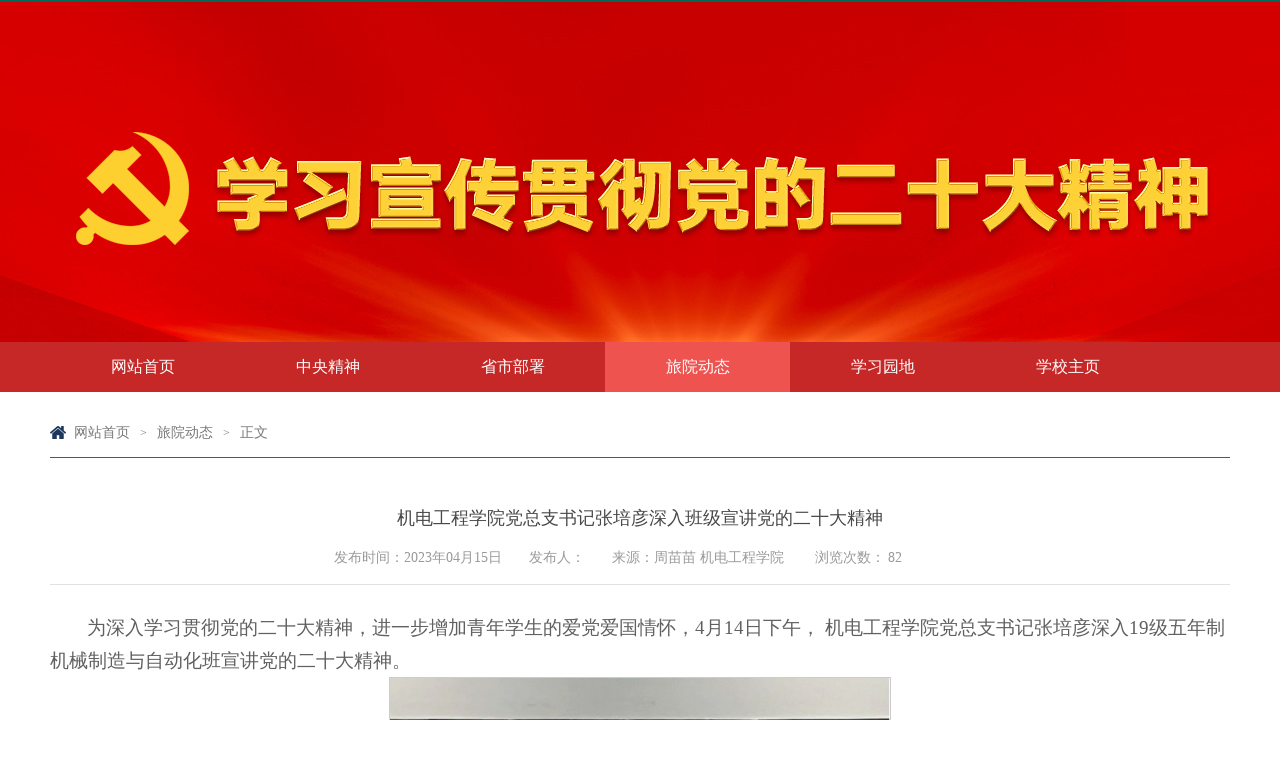

--- FILE ---
content_type: text/html
request_url: https://www.zztrc.edu.cn/xxdd20d/info/1136/2031.htm
body_size: 4159
content:
<!DOCTYPE html>
<html>
<head>
<meta http-equiv="X-UA-Compatible" content="IE=edge,chrome=1"> 
<meta charset="UTF-8">
<title>机电工程学院党总支书记张培彦深入班级宣讲党的二十大精神-郑州旅游职业学院“学习党的二十大”主题网站</title><meta name="pageType" content="3">
<meta name="pageTitle" content="机电工程学院党总支书记张培彦深入班级宣讲党的二十大精神">
<META Name="keywords" Content="郑州旅游职业学院,学习党的二十大,主题网站,学习动态,深入,张培彦,班级,宣讲,书记,党,党总支,精神,工程学院" />
<META Name="description" Content="为深入学习贯彻党的二十大精神，进一步增加青年学生的爱党爱国情怀，4月14日下午， 机电工程学院党总支书记张培彦深入19级五年制机械制造与自动化班宣讲党的二十大精神。张培彦从党的二十大召开的重大意义、为什么要学习党的二十大精神、怎么学习党的二十大精神、如何践行党的二十大精神四个方面，结合新时代十年我国社会的伟大变革和世界政治经济形势，解读了中国共产党为什么能，中国特色社会主义为什么好的根本问题。他指出..." />

<link rel="stylesheet" href="../../style/public.css" />
<link rel="stylesheet" href="../../style/master.css" />
<script type="text/javascript" src="../../js/bdtxk.js"></script>
<script type="text/javascript" src="../../js/bdtxk2.js"></script>
<script type="text/javascript" src="../../js/index.js"></script>
<!--Announced by Visual SiteBuilder 9-->
<link rel="stylesheet" type="text/css" href="../../_sitegray/_sitegray_d.css" />
<script language="javascript" src="../../_sitegray/_sitegray.js"></script>
<!-- CustomerNO:77656262657232307e7a47535352574200020000445c -->
<link rel="stylesheet" type="text/css" href="../../content.vsb.css" />
<script type="text/javascript" src="/system/resource/js/counter.js"></script>
<script type="text/javascript">_jsq_(1136,'/content.jsp',2031,1876778491)</script>
</head>
<body>
<!--top-->
<div class="stick"></div>
<div class="header">
    
<!-- 网站logo图片地址请在本组件"内容配置-网站logo"处填写 -->
<a href="../../index.htm" title="学习党的二十大" class="logo"></a>
    <div class="linSea" hidden="hidden">
       
        <!-- 3.1.3版本 -->



<script language="javascript" src="/system/resource/js/base64.js"></script><script language="javascript" src="/system/resource/js/jquery/jquery-latest.min.js"></script><script language="javascript" src="/system/resource/vue/vue.js"></script><script language="javascript" src="/system/resource/vue/bluebird.min.js"></script><script language="javascript" src="/system/resource/vue/axios.js"></script><script language="javascript" src="/system/resource/vue/polyfill.js"></script><script language="javascript" src="/system/resource/vue/token.js"></script><LINK href="/system/resource/vue/static/element/index.css" type="text/css" rel="stylesheet"><script language="javascript" src="/system/resource/vue/static/element/index.js"></script><script language="javascript" src="/system/resource/vue/static/public.js"></script><script language="javascript" src="/system/resource/openapp/search/js/containsHtmlTags.js"></script><script language="javascript" src="/system/resource/openapp/search/layui/layui.js"></script><style>
    #appu1 .qwss{
        height: 31px;
        font-size: 12px;
        min-width: 190px;
        max-width: 600px;
        width: 60%;
        margin-top: -15px;
        outline: none;
        padding-left: 10px;
        border-radius: 2px;
        border: 1px solid #e4e7ed;}
    #appu1 .tj{
        padding-left: 6px;
        letter-spacing: 5px;
        color: white;
        min-width: 53px;
        max-width: 150px;
        height: 32px;
        border: 0;
        border-radius: 2px;
        background-color: #1890FF;
        position: relative;
        top: 1px;
        width: 20%;
        margin-top: -15px;}
</style>
<div id="divu1"></div>
<script type="text/html" id="htmlu1">
    <div id="appu1">
        <div v-if="!isError">
            <input type="text" class="qwss" placeholder="全文搜索" autocomplete=off v-model=query.keyWord @keyup.enter="onSubmit">
            <input class="tj" name="submit_button" type="button" value="提交" v-on:click="onSubmit()"/>
        </div>
        <div v-if="isError" style="color: #b30216; font-size:18px;text-align: center;padding:20px;">
            应用维护中！
        </div>
    </div>
</script>
<script>
    $("#divu1").html($("#htmlu1").text());
</script>
<script>
    var appOwner = "1876778491";
    var token = 'tourist';
    var urlPrefix = "/aop_component/";

    jQuery.support.cors = true;
    $.ajaxSetup({
        beforeSend: function (request, settings) {
            request.setRequestHeader("Authorization", token);
            request.setRequestHeader("owner", appOwner);
        }
    });

    new Vue({
        el: "#appu1",
        data: function () {
            return {
                query: {
                    keyWord: "",//搜索关键词
                    owner: appOwner,
                    token: token,
                    urlPrefix: urlPrefix,
                    lang:"i18n_zh_CN"
                },
                isError: false
            }
        },
        mounted: function () {
            var _this = this;
            // _this.init();
        },
        methods: {
            init: function(){
                $.ajax({
                    url: "/aop_component//webber/search/test",
                    type: "get",
                    success: function (response) {
                        if (response.code == "0000") {
                        } else if (response.code == "220") {
                            _this.isError = true;
                            console.log(response);
                        } else if (!response.code) {
                            _this.isError = true;
                            console.log(response);
                        }
                    },
                    error: function (response) {
                        _this.isError = true;
                    }
                });
            },
            onSubmit: function (e) {
                var url = "/aop_views/search/modules/resultmobile/soso.html";
                if ("10" == "1" || "10" == "2") {
                    url = "" + url;
                }
                var _this = this;
                var query = _this.query;
                if (url.indexOf("?") > -1) {
                    url = url.split("?")[0];
                }
                if (query.keyWord) {
                    var query = new Base64().encode(JSON.stringify(query));
                    window.open(url + "?query=" + query);
                } else {
                    alert("请填写搜索内容")
                }
            },
        }
    })
</script>

<script>
   var appElementu1 = document.querySelector("#appu1");
   if (appElementu1 && appElementu1.__vue__) {

   } else {
      $("#divu1").html($("#htmlu1").text());
      var appOwner = "1876778491";   
      var urlPrefix = "/aop_component/";
      var ifLogin="";
      var token = ifLogin=='true'?gettoken(10, true).trim():'tourist';
      if (containsHtmlTags(token) || !token) { 
         token = 'tourist';
      }
      jQuery.support.cors = true;
      $.ajaxSetup({
        beforeSend: function (request, settings) {
            request.setRequestHeader("Authorization", token);
            request.setRequestHeader("owner", appOwner);
        }
      });
      var queryInfou1 = {
        query: {
            keyWord: "",//搜索关键词
            owner: appOwner,
            token: token,
            urlPrefix: urlPrefix,
            lang:"i18n_zh_CN"
        },
        isError: false
      };
      function keyUpFunu1(e){
        var theEvent = e || window.event;
        var keyCode = theEvent.keyCode || theEvent.which || theEvent.charCode;
        if(keyCode == 13){
          onSubmitu1();
        }
      };

      function onSubmitu1(e) {
        queryInfou1.query.keyWord= $("#appu1  .qwss").val();
        
        var url = "/aop_views/search/modules/resultmobile/soso.html";      
        if ("10" == "1" || "10" == "2") {
           url = "" + url;
        }
        var query = queryInfou1.query;
        if (url.indexOf("?") > -1) {
            url = url.split("?")[0];
        }
        if (query.keyWord) {
            var query = new Base64().encode(JSON.stringify(query));
            window.open(url + "?query=" + query);
        } else {
            alert("请填写搜索内容")
        }
      };
   }
</script>
    </div>
</div>
<!--nav-->
<div class="nav">
    <div class="innav">
        <UL class="cleafix">

<LI><A class="link " href="../../index.htm">网站首页</A>
</LI>

<LI><A class="link " href="../../zyjs.htm">中央精神</A>
</LI>

<LI><A class="link " href="../../ssbs.htm">省市部署</A>
</LI>

<LI><A class="link cur " href="../../lydt.htm">旅院动态</A>
</LI>

<LI><A class="link " href="../../xxyd.htm">学习园地</A>
</LI>

<LI><A class="link " href="http://www.zztrc.edu.cn/">学校主页</A>
</LI>
</UL>
    </div>
</div>

<!--内页主体部分-->
<div class="vsb-box">
    <div class="vsb-container main" containerid="4" columns="4">
        <div class="vsb-space container" columns="4">
            <div class="n_tit cleafix">
 <img src="../../images/ico10.png" /> 
                <a href="../../index.htm">网站首页</a>
              <font>></font>
                <a href="../../lydt.htm">旅院动态</a>
              <font>></font>
                正文
</div>
            <div class="contain">

<script language="javascript" src="/system/resource/js/dynclicks.js"></script><script language="javascript" src="../../_dwr/interface/NewsvoteDWR.js"></script><script language="javascript" src="../../_dwr/engine.js"></script><script language="javascript" src="/system/resource/js/news/newscontent.js"></script><LINK href="/system/resource/js/photoswipe/3.0.5.1/photoswipe.css" type="text/css" rel="stylesheet"><script language="javascript" src="/system/resource/js/photoswipe/3.0.5.1/pw.js"></script><link rel="stylesheet" Content-type="text/css" href="/system/resource/style/component/news/content/format4.css"><script language="javascript" src="/system/resource/js/ajax.js"></script><form name="_newscontent_fromname">
<H2>机电工程学院党总支书记张培彦深入班级宣讲党的二十大精神</H2>
<H3><SPAN>发布时间：2023年04月15日</SPAN><SPAN>发布人： </SPAN><SPAN>来源：周苗苗 机电工程学院
     </SPAN>
<SPAN width="20px;"> 浏览次数：<script>_showDynClicks("wbnews", 1876778491, 2031)</script></SPAN></H3>

<div>
    <div id="vsb_content_4"><div class="v_news_content">
<p class="vsbcontent_start">为深入学习贯彻党的二十大精神，进一步增加青年学生的爱党爱国情怀，4月14日下午， 机电工程学院党总支书记张培彦深入19级五年制机械制造与自动化班宣讲党的二十大精神。</p><p class="vsbcontent_img"><img src="/__local/7/72/F7/67692CD7C89F96E8CC198DD93F6_1CBE622D_11D00.jpg" width="500" vsbhref="vurl" vurl="/_vsl/772F767692CD7C89F96E8CC198DD93F6/1CBE622D/11D00" vheight="" vwidth="500" orisrc="/__local/D/D8/8A/D1ED767EF207DE73A8E1A4399FA_CAB43968_4CCC2.jpg" class="img_vsb_content"></p><p class="vsbcontent_end">张培彦从党的二十大召开的重大意义、为什么要学习党的二十大精神、怎么学习党的二十大精神、如何践行党的二十大精神四个方面，结合新时代十年我国社会的伟大变革和世界政治经济形势，解读了中国共产党为什么能，中国特色社会主义为什么好的根本问题。他指出，中国共产党的领导是中国特色社会主义最本质的特征，是中国特色社会主义制度最大的优势。青年学生要认真学习贯彻党的二十大精神，要树立远大理想，用实际行动拥护中国共产党的领导，坚定不移听党话，跟党走，争做有理想、敢担当、能吃苦、肯奋斗的新时代好青年。</p><p class="vsbcontent_img"><img src="/__local/F/58/EB/8FB33F4E74DB5C7203C28C148C6_4963AC06_12D00E.png" width="500" vsbhref="vurl" vurl="/_vsl/F58EB8FB33F4E74DB5C7203C28C148C6/4963AC06/12D00E" vheight="" vwidth="500" orisrc="/__local/C/96/4B/350BA0742A6488E76FFBFF71C6B_46AE4759_78417D.png" class="img_vsb_content"></p>
</div></div><div id="div_vote_id"></div>
        <p align="right">
        上一条：<a href="2041.htm">副校长徐永清为国际工商学院学生讲党课：立足党的二十大 看就业新形势 树科学就业观</a>
        下一条：<a href="2021.htm">校纪委书记毛艳为机电工程学院师生宣讲党的二十大精神</a>
    </p>
  
</div>
</form>

</div>
        </div>
    </div>
    
    <!--main_thirteen-->

</div>

<!--bottom-->
<div class="bottom">
    <div class="main"></div>
</div>

<!--footer-->
<div class="footer">
<div class="vsb-container main">
<div style="width: 1200px;">
<!-- 版权内容请在本组件"内容配置-版权"处填写 -->
<p style="text-align: center;">郑州旅院职业学院 宣传统战部 版权所有&nbsp;</p><p style="text-align: center;">网站制作：信息网络中心</p></div>
<div style="clear: both;"></div>
</div></div>
</body>
</html>



















--- FILE ---
content_type: text/css
request_url: https://www.zztrc.edu.cn/xxdd20d/style/master.css
body_size: 5723
content:
@charset "utf-8";
body {padding:0px; margin:0px; font-size:14px; font-family:"微软雅黑"; color:#575757;}
ul,li,dl,dt,dd,p { padding:0px; margin:0px; list-style-type:none;}
a { text-decoration:none;}
img { border:0px;}
h1,h2 { padding:0px; margin:0px; font-weight:normal;}
.clear { padding:0px; margin:0px; clear:both; height:0px; line-height:0px; font-size:0px;}




/*头部样式*/
.header {
	width: 1180px;
	height: 473px;
	margin: 0 auto;
}

.logo {
	height: 473px;
	float: left;
	background: url(../images/20d.png) no-repeat left center;
	display: block;
}
.linSea {
	width: 297px;
	height: 130px;
	float: right;
}
.linSea .link {
	width: 1180;
	height: 36px;
	text-align: right;
	line-height: 36px;
}
.linSea .link a {
	color: #d1d1d1;
}
.linSea .link a:hover {
	color: #25ac60;
}
.linSea .link font {
	padding: 0 8px;
	color: #d1d1d1;
	font-size: 12px;
}
.linSea .search {
	width: 1180;
	height: 35px;
	margin-top: 14px;
	background: url(../images/search_bj.png) no-repeat;
}
.linSea .search span {
	width: 24px;
	height: 24px;
	margin-top: 4px;
	margin-right: 12px;
	display: block;
	float: right;
}
.linSea .search .searchText {
	width: 245px;
	_width: 230px;
	height: 24px;
	font-size: 14px;
	color: #a2a2a2;
	margin-top: 5px;
	margin-left: 16px;
	background: #f0f0f0;
	border: 0px;
	outline: none;
	line-height: 24px;
	font-family: "微软雅黑";
}

/*nav*/
.nav {
	width: 1180;
	height: 50px;
	background: #00695a;
	position: relative;
	z-index: 9;
}
.innav {
	width: 1180px;
	height: 50px;
	margin: 0 auto;
}
.innav ul li {
	width: 118px;
	height: 50px;
	display: block;
	float: left;
	text-align: center;
	line-height: 50px;
	position:relative;
}
.innav ul li:hover {
	background: #0c7124;
}
.innav ul li a {
	color: #ffffff;
	font-size: 16px;
	display: block;
}
.innav ul li a.cur{
	background: #2f8c7f;
}
#nav{
	width:100%;
	line-height: 40px;
	font-size:16px;
	background: rgba(0,0,0,0.4);
	filter: progid:DXImageTransform.Microsoft.gradient(startColorstr='#44000000',endColorstr='#44000000');      /*IE6,IE7*/ 
    -ms-filter:"progid:DXImageTransform.Microsoft.gradient(startColorstr='#44000000', endColorstr='#44000000')";      /*IE8*/
	position:absolute;
	top:50px;
	left:0px;
	display: none;
	z-index: 99999;
}
.innav ul li #nav a{
	font-size: 13px;
	height: 50px;
	line-height: 50px;
}
#nav a:hover{
	background: #0c7124;
}

/*banner*/
.banner{
	width: 100%;
	height: auto;
	overflow: hidden;
}
.slideBox {
	width: 100%;
	overflow: hidden;
	position: relative;
	margin-bottom: 20px;
}
.slideBox1{
	height: 417px;
}
.slideBox .bd {
	position: relative;
	height: 100%;
	z-index: 0;
}
.slideBox .bd li {
	zoom: 1;
	vertical-align: middle;
}
/*前/后按钮代码 */
.slideBox .prev,
.slideBox .next {
	position: absolute;
	left: 16.5%;
	top: 50%;
	display: block;
	-moz-transition: all 0s ease-in;
	-webkit-transition: all 0s ease-in;
	-o-transition: all 0s ease-in;
	transition: all 0s ease-in;
}
.slideBox1 .prev,
.slideBox1 .next {
	margin-top: -41px;
	width: 44px;
	height: 82px;
	background: url(../images/arrow.png) 0 0 no-repeat;
}
.slideBox .next {
	left: auto;
	right: 16.5%;
	background-position: right 0; 
}
.slideBox1 .prev:hover{
	-moz-transition: all 0s ease-in;
	-webkit-transition: all 0s ease-in;
	-o-transition: all 0s ease-in;
	transition: all 0s ease-in;
	background-position: 0 bottom;
}
.slideBox1 .next:hover{
	-moz-transition: all 0s ease-in;
	-webkit-transition: all 0s ease-in;
	-o-transition: all 0s ease-in;
	transition: all 0s ease-in;
	background-position: right bottom;
}

/*banner2*/
.slideBox2 .hd {
	height: 10px;
	overflow: hidden;
	position: absolute;
	width: 1180px;
	left: 50%;
	margin-left: -590px;
	bottom: 19px;
	z-index: 1;
}
.slideBox2 .hd ul {
	overflow: hidden;
	zoom: 1;
}
.slideBox2 .hd ul li {
	float: right;
	margin-left: 14px;
	width: 10px;
	height: 10px;
	background: #fff;
	cursor: pointer;
	border-radius: 50%;
}
.slideBox2 .hd ul li.on {
	background: #00695a;
}
.slideBox2 .bd li {
	position: relative;
}
.slideBox2 .bd li .tit{
	height: 48px;
	position: absolute;
	bottom: 0;
	width: 100%;
	color: #fff;
	font-size: 18px;
	line-height: 48px;
	background: rgba(0,0,0,0.5);
	filter: progid:DXImageTransform.Microsoft.gradient(startColorstr='#55000000',endColorstr='#55000000');      /*IE6,IE7*/ 
    -ms-filter:"progid:DXImageTransform.Microsoft.gradient(startColorstr='#55000000', endColorstr='#55000000')";      /*IE8*/
}
.slideBox2 .bd li .tit p{
	width: 1180px;
	margin: 0 auto;
}
/*banner3*/
.slideBox3 .hd {
	overflow:hidden;
	position:absolute;
	bottom:20px;
	z-index:1;
	left: 50%;
	margin-left: -54px;
}
.slideBox3 .hd ul {
	overflow:hidden;
	zoom:1;
	float:left;
}
.slideBox3 .hd ul li {
	float:left;
	margin: 0 5px;
	width: 26px;
	height: 5px;
	text-align: center;
	background: #aaa;
	cursor: pointer;
}
.slideBox3 .hd ul li.on {
	background: #fff;
}
.slideBox3 .prev,
.slideBox3 .next {
	margin-top: -22px;
	width: 44px;
	height: 44px;
	background: url(../images/arrow1.png) 0 0 no-repeat;
}
.slideBox3 .next {
	background-position: right 0; 
}

/*main_one*/
.main {
	width: 1200px;
	margin: 0 auto;
	height: auto;
	overflow: hidden;
}
.oneLeft, .fourLeft, .fiveLeft, .sixLeft, .sevenLeft {
	width: 880px;
	padding-left: 10px;
	padding-right: 10px;
	float: left;
	margin-bottom: 20px;
}
.oneRight, .fourRight, .fiveRight, .sixRight, .sevenRight {
	width: 280px;
	padding-left: 10px;
	padding-right: 10px;
	margin-bottom: 20px;
	float: left;
}
.oneTitle {
	width: 100%;
	height: 40px;
	margin-bottom: 16px;
	display: block;
	border-bottom: 1px solid #00695a;
	line-height: 40px;
	text-align: right;
}
.oneTitle span {
	padding-left: 20px;
	padding-right: 20px;
	height: 40px;
	display: block;
	float: left;
	background: #00695a;
	font-size: 16px;
	color: #fff;
}
.oneTitle a {
	font-size: 14px;
	color: #a2a2a2;
}
.oneTitle a:hover {
	color: #00695a;
}
.oneTitle a font {
	font: 12px/12px consolas;
}
.oneLis {
	width: 100%;
	height: auto;
}
.oneLisImg {
	width: 380px;
	height: auto;
	float: left;
	position: relative;
}
.oneLisImg .hd {
	height: 8px;
	overflow: hidden;
	position: absolute;
	right: 4px;
	bottom: 16px;
	z-index: 1;
}
.oneLisImg .hd ul {
	overflow: hidden;
	zoom: 1;
	float: left;
}
.oneLisImg .hd ul li {
	float: left;
	margin-right: 8px;
	width: 8px;
	height: 8px;
	text-align: center;
	background: #7a7a7a;
	cursor: pointer;
	border-radius: 50%;
}
.oneLisImg .hd ul li.on {
	background: #fff;
}
.oneLisImg .bd {
	position: relative;
	height: 100%;
	z-index: 0;
}
.oneLisImg .bd li {
	zoom: 1;
	vertical-align: middle;
}
.oneLisImg .bd img {
	width: 100%;
	display: block;
	position: relative;
}
.oneLisImg .bd li p{
	font-size: 16px;
	color: #fff;
	width: 100%;
	height: 44px;
	line-height: 44px;
	background: rgba(0,0,0,0.5);
	filter: progid:DXImageTransform.Microsoft.gradient(startColorstr='#55000000',endColorstr='#55000000');      /*IE6,IE7*/ 
    -ms-filter:"progid:DXImageTransform.Microsoft.gradient(startColorstr='#55000000', endColorstr='#55000000')";      /*IE8*/
	position: absolute;
	text-indent: 10px;
	bottom: 0;
}
.oneLis .new_list {
	width: 480px;
	padding-left: 20px;
	display: block;
	float: left;
}
.oneLis .new_list li {
	width: 470px;
	height: 32px;
	padding-left: 10px;
	display: block;
	float: left;
	line-height: 32px;
	background: url(../images/ico1.png) no-repeat left center;
}
.oneLis .new_list li a {
	color: #575757;
}
.oneLis .new_list li a:hover {
	color: #00695a;
}
.oneLis .new_list li a span {
	float: right;
}
.oneRight img {
	width: 100%;
	height: auto;
	margin-bottom: 5px;
}
.oneRight p {
	text-indent: 2em;
	line-height: 32px;
}
.oneRight p a {
	color: #00695a;
}
.oneRight p a:hover{
	color: #03bd5b;
}

/*广告*/
.adv {
	width: 1180PX;
	height: 98px;
	padding-left: 10PX;
	padding-right: 10PX;
	margin-bottom: 20px;
}

/*main_two*/
.twoMain, .threeMain, .eightMain, .thirteenMain {
	width: 1180px;
	padding-left: 10px;
	padding-right: 10px;
	margin-bottom: 20px;
}
.twoLis {
	width: 100%;
	height: auto;
}
.twoLisImg {
	width: 380px;
	height: auto;
	float: left;
	background: #f6f6f6;
}
.twoLisImg img {
	width: 100%;
	}
.twoLisImg h2{
	font-size: 16px;
	color: #373737;
	text-align: center;
	line-height:26px;
	padding-top: 6px;
}
.twoLisImg p {
	font-size: 14px;
	color: #717171;
	padding: 0 6px 6px;
	text-indent: 2em;
}
.twoLisImg p a {
	color: #00695a;
}
.twoLisImg p a:hover {
	color: #03bd5b;
}
.twoLis .main2_list {
	width: 800px;
	display: block;
	float: left;
}
.twoLis .main2_list li {
	width: 355px;
	_width: 370px;
	height: auto;
	margin-left: 20px;
	display: block;
	float: left;
}
.twoLis .main2_list li a {
	color: #575757;
	display: block;
	padding-bottom: 12px;
	margin-bottom: 12px;
	border-bottom: 1px solid #e2e2e2;
}
.twoLis .main2_list li a:hover {
	color: #00695a;
	text-decoration: underline;
}
.twoLis .main2_list li a.marr{
	margin-bottom: 0px;
	border-bottom: none;
}

/*main_three*/
.thereLis {
	width: 100%;
	height: auto;
}
.thereLis li {
	width: 280px;
	height: auto;
	display: block;
	float: left;
	padding-right: 20px;
}
.thereLis li.marr{
	padding-right: 0;
}
.thereLis li img {
	width: 100%;
	display: block;
}
.thereLis li a.tit{
	width: 100%;
	height: 40px;
	display: block;
	font-size: 16px;
	line-height: 40px;
	color: #373737;
}
.thereLis li a.tit:hover{
	color: #00695a;
	text-decoration: underline;
}
.thereLis li p {
	width: 280px;
	height: auto;
	display: block;
	text-indent: 2em;
	line-height: 25px;
	color: #878787;
}
.thereLis li p a {
	color: #00695a;
}
.thereLis li p a:hover {
	color: #03bd5b;
}

/*main_four*/
.fourlist{
	width: 100%;
	height: auto;
}
.fourlist li{
	width: 100%;
	height: auto;
	padding-bottom: 16px;
	margin-bottom: 16px;
	border-bottom: 1px solid #ececec;
}
.fourlist li.marr{
	border-bottom: 0;
	margin-bottom: 0;
	padding-bottom: 0;
}
.fourlist li .four_img{
	display: block;
	width: 200px;
}
.fourlist li .four_img img{
	width: 100%;
}
.fourlist li .four_r{
	padding-left: 20px;
	width: 660px;
}
.fourlist li .four_r a.tit{
	font-size: 16px;
	line-height: 30px;
	color: #3d3d3d;
}
.fourlist li .four_r a.tit:hover{
	color: #0c7124;
	text-decoration: underline;
}
.fourlist li .four_r p{
	font-size: 14px;
	color: #838383;
	text-indent: 2em;
	padding-top: 6px;
	line-height: 24px;
}
.fourlist li .four_r .four_ico{
	width: 100%;
	text-align: right;
	font-size: 12px;
	color: #9d9d9d;
	padding-top: 16px;
}
.fourlist li .four_r .four_ico span {
    height: 12px;
    display: block;
    float: right;
    line-height: 12px;
    font-size: 12px;
    color: #9e9e9e;
}
.fourlist li .four_r .four_ico span.vie {
	padding-left: 17px;
	padding-right: 20px;
    background: url(../images/ico2.png) no-repeat left center;
width:15px;
}
.fourlist li .four_r .four_ico span.time {
    width: 70px;
    padding-left: 15px;
    background: url(../images/ico3.png) no-repeat left center;
}
.fourRight .four_rt{
	width: 100%;
}
.fourRight .four_rt h2{
	font-size: 16px;
	line-height: 30px;
	color: #454545;
}
.fourRight .four_rt form{
	width: 100%;
}
/*Radio*/
.WellForm .WellRadio{
	float: left;
	width:15px;
	height:15px;
	cursor:pointer;
	overflow:hidden;
	margin: 10px 6px 0;
	background: url(../images/ico9.png) no-repeat;
}
.WellForm .WellRadioH{background-position:right 0px;}
.WellForm .WellRadio input{margin-top:13px;display:none;}
form .item{
	width:100%;
	margin-bottom:10px;
}
form pre{
	height: 27px;
	line-height: 27px;
	margin: 23px 0;
	_margin: 23px 0 2px 0;
	display: block;
	font-size: 14px;
	color: #666;
	float: left;
	margin-left: 10px;
	width: 250px;
}
form .item em{
	display: block;
	width: 100%;
	float: left;
	border-bottom: 1px solid #ececec;
}
.fourRight .four_rt form .sub{
	width: 100%;
	margin-top: 16px;
	*margin-top: 36px;
}
.fourRight .four_rt form .sub a{
	float: left;
	font-size: 16px;
	color: #fff;
	border-radius: 2px;
	text-align: center;
	line-height: 40px;
}
.fourRight .four_rt form .sub a.tijiao{
	background: #00695a;
	padding: 0 30px;
	margin-left: 22px;
}
.fourRight .four_rt form .sub a.tijiao:hover{
	background: #04b85a;
}
.fourRight .four_rt form .sub a.ck{
	background: #e98400;
	padding: 0 14px;
	margin-left: 20px;
}
.fourRight .four_rt form .sub a.ck:hover{
	background: #f68f08;
}

/*main_five*/
.five_list{
	width: 100%;
	height: auto;
}
.five_list li{
	width: 100%;
	height: auto;
	padding-bottom: 12px;
	margin-bottom: 12px;
	border-bottom: 1px dashed #c5c5c5;
}
.five_list li.marr{
	margin-bottom: 0px;
}
.five_list li h2 a.tit{
	font-size: 16px;
	color: #5b5b5b;
	line-height: 24px;
	float: left;
}
.five_list li h2 a.tit:hover{
	color: #0c7124;
	text-decoration: underline;
}
.five_list li h2 span.time{
	float: right;
	font-size: 14px;
	color: #969696;
}
.five_list li p{
	font-size: 14px;
	color: #848484;
	display: block;
	text-indent: 2em;
	line-height: 23px;
	padding-top: 8px;
}
.five_list li p a{
	color: #00695a;
}
.five_list li p a:hover{
	color: #03b859;
}
.fiver_list{
	width: 100%;
}
.fiver_list li {
    height: 30px;
    padding-left: 10px;
    display: block;
    font-size: 14px;
    line-height: 30px;
    background: url(../images/ico1.png) no-repeat left center;
}
.fiver_list li a{
	color: #545454;
}
.fiver_list li a:hover{
	color: #0c7124;
	text-decoration: underline;
}

/*main_six*/
.six_list{
	width: 100%;
	height: auto;
}
.six_list li{
	float: left;
	padding-right: 38.5px;
}
.six_list li.marr{
	padding-right: 0;
}
.six_list li p{
	text-align: center;
	font-size: 16px;
	padding-top: 8px;
	line-height: 30px;
}
.six_list li p a.tit{
	color: #5c5c5c;
}
.six_list li p a.tit:hover{
	color: #0c7124;
	text-decoration: underline;
}
.six_r{
	width: 100%;
}
.six_r dl{
	padding-bottom: 30px;
	overflow: hidden;
	color: #555;
	font-size: 14px;
}
.six_r dl dt{
	line-height: 32px;
	vertical-align: top;
	letter-spacing: normal;
	word-spacing: normal;
	text-align: right;
	display: inline-block;
	float: left;
	width: 60px;
}
.six_r dl dd{
	float: left;
	width: 206px;
}
.six_r dl dd input{
	width: 200px;
	height: 30px;
	line-height: 30px;
	font-size: 14px;
	color: #555;
	text-indent: 8px;
	float: left;
	border: 1px solid #d0d0d0;
}
.six_r dl dd input.yzm{
	width: 104px;
}
.six_r dl dd img {
    display: inline-block;
    margin: 1px 6px;
    float: right;
    height: 30px;
}
.six_r dl dd .login{
	height: 40px;
	line-height: 40px;
	border-radius: 2px;
	text-align: center;
	background: #00695a;
	color: #fff;
	padding: 0 30px;
	font-size: 16px;
	display: inline-block;
}
.six_r dl dd .login:hover{
	background: #04B85A;
}
.six_r dl dd .reg{
	font-size: 14px;
	display: inline-block;
	color: #5c5c5c;
	padding-left: 28px;
}

/*main_seven*/
.seven_list{
	width: 100%;
	height: auto;
}
.seven_list ul{
	width: 420px;
	padding-right: 20px;
	float: left;
}
.seven_list ul.marrul{
	padding-right: 0;
}
.seven_list ul li{
	width: 410px;
	height: 34px;
	padding-left: 10px;
	display: block;
	line-height: 34px;
	background: url(../images/ico1.png) no-repeat left center;
}
.seven_list ul li a{
	color: #575757;
}
.seven_list ul li a span {
    float: right;
    color: #a1a1a1;
}
.seven_list ul li a:hover {
    color: #00695a;
    text-decoration: underline;
}
.sevenRight a{
	display: block;
	width: 100%;
	margin-bottom: 16px;
}
.sevenRight a.marr{
	margin-bottom: 0;
}

/*main_eight*/
.eightLis{
	width: 100%;
	height: auto;
}
.eightLis li{
	float: left;
	width: 270px;
	padding-right: 30px;
}
.eightLis li.marr{
	padding-right: 0;
}
.eightLis li a{
	display: block;
	color: #fff;
	position: relative;
}
.eightLis li a:hover{
	opacity: 0.8;
}
.eightLis li a p{
	position: absolute;
	height: 34px;
	line-height: 34px;
	width: 100%;
	text-align: center;
	bottom: 0;
	left: 0;
	font-size: 16px;
	background: rgba(0,0,0,0.5);
	filter: progid:DXImageTransform.Microsoft.gradient(startColorstr='#55000000',endColorstr='#55000000');      /*IE6,IE7*/ 
    -ms-filter:"progid:DXImageTransform.Microsoft.gradient(startColorstr='#55000000', endColorstr='#55000000')";      /*IE8*/
}

/*main_nine*/
.nineLeft {
	width: 280px;
	padding: 0 10px;
	margin-bottom: 20px;
	float: left;
}
.nineMiddle {
	width: 580px;
	padding: 0 10px;
	margin-bottom: 20px;
	float: left;
}
.nineRight {
	width: 280px;
	padding: 0 10px;
	margin-bottom: 20px;
	float: left;
}
.yzzc img {
    width: 148px;
    height: 195px;
    padding-right: 15px;
    padding-bottom: 5px;
    display: block;
    float: left;
}
.yzzc p {
    text-indent: 2em;
    color: #808080;
    line-height: 25px;
}
.yzzc p a{
	color: #00695a;
}
.yzzc p a:hover{
	color: #03b859;
}
.nineMiddle ul li {
    width: 280px;
    height: auto;
    display: block;
    float: left;
}
.nineMiddle ul li.marr{
	padding-right: 20px;
}
.nineMiddle ul li img {
    width: 100%;
    height: 170px;
    display: block;
}
.nineMiddle ul li a.tit {
    width: 100%;
    height: 30px;
    display: block;
    font-size: 16px;
    line-height: 30px;
    color: #5a5a5a;
    text-align: center;
}
.nineMiddle ul li a.tit:hover{
	color: #0C7124;
	text-decoration: underline;
}
.nineMiddle ul li p {
    width: 100%;
    height: auto;
    display: block;
    text-indent: 2em;
    line-height: 24px;
    color: #878787;
}
.nineMiddle ul li p a {
    color: #00695a;
}
.nineMiddle ul li p a:hover {
    color: #03b859;
}
.nineRight .nine_r{
	width: 100%;
	height: auto;
}
.nineRight .nine_r li {
	width: 100%;
	background: url(../images/ico4.png) no-repeat left;
}
.nineRight .nine_r li a{
	font-size: 14px;
	display: block;
	text-indent: 12px;
	color: #808080;
	height: 28px;
	line-height: 28px;
}
.nineRight .nine_r li a:hover{
	text-decoration: underline;
	color: #0C7124;
}
.nineRight .zhan_search{
	width: 100%;
	text-align: center;
	height: 1px;
	background: #00695a;
	margin-top: 30px;
	position: relative;
}
.nineRight .zhan_search em{
	display: block;
	width: 90px;
	margin: 0 auto;
	background: #fff;
	height: 30px;
	line-height: 30px;
	color: #00695a;
	position: absolute;
	left: 50%;
	margin-left: -45px;
	margin-top: -15px;
	font-size: 16px;
}
.nineRight .z_sear{
	width: 100%;
	_width: 99%;
	margin-top: 30px;
	height: 40px;
	line-height: 40px;
	border: 1px solid #ececec;
	border-radius: 2px;
	position: relative;
}
.nineRight .z_sear input.text1{
	width: 266px;
	height: 38px;
	line-height: 38px;
	color: #adadad;
	text-indent: 10px;
	font-size: 14px;
}
.nineRight .z_sear input.sear{
	width: 24px;
	height: 24px;
	position: absolute;
	right: 6px;
	top: 8px;
}

/*main_ten*/
.tenLeft, .elevenLeft{
	width: 280px;
	padding: 0 10px;
	margin-bottom: 20px;
	float: left;
}
.tenRight, .elevenRight{
	width: 880px;
	padding: 0 10px;
	margin-bottom: 20px;
	float: left;
}
.tenLeft img{
	width: 100%;
	margin-bottom: 8px;
}
.tenLeft p {
    text-indent: 2em;
    color: #808080;
    line-height: 26px;
}
.tenLeft p a{
	color: #00695a;
}
.tenLeft p a:hover{
	color: #03b859;
}
.tenRight ul{
	width: 100%;
}
.tenRight ul li{
	width: 100%;
	height: auto;
	padding-bottom: 20px;
	margin-bottom: 20px;
	border-bottom: 1px solid #eaeaea;
}
.tenRight ul li.marr{
	padding-bottom: 0px;
	margin-bottom: 0px;
	border-bottom: 0;
}
.tenRight ul li a.img{
	width: 238px;
    height: auto;
    margin-right: 16px;
    display: block;
    float: left;
}
.tenRight ul li img {
    width: 100%;
}
.tenRight ul li dl {
    width: 606px;
    height: auto;
    display: block;
    float: left;
}
.tenRight ul li dl dt {
    height: 35px;
    font-size: 16px;
    width: 100%;
	display: block;

	float: left;
}
.tenRight ul li dl dt a{
	color: #434343;
}
.tenRight ul li dl dt a:hover{
	color: #0C7124;
	text-decoration: underline;
}
.tenRight ul li dl dd {
    width: 100%;
    display: block;
    float: left;
}
.tenRight ul li dl dd a{
	color: #00695a;
}
.tenRight ul li dl dd a:hover{
	color: #03b859;
}
.tenRightDd1 {
    height: 84px;
    text-indent: 2em;
    line-height: 28px;
    color: #878787;
}
.tenRightDd2 {
    height: 26px;
}
.tenRightDd2 span {
    height: 26px;
    display: block;
    float: right;
    line-height: 26px;
    font-size: 12px;
    color: #9e9e9e;
}
.tenRightDd21 {
    width: 70px;
    padding-left: 15px;
    background: url(../images/ico3.png) no-repeat left center;
}
.tenRightDd2 span {
    height: 26px;
    display: block;
    float: right;
    line-height: 26px;
    font-size: 12px;
    color: #9e9e9e;
}
.tenRightDd22 {
    padding-left: 17px;
    background: url(../images/ico2.png) no-repeat left center; width:40px;
}
.tenRightDd22 span{width:40px;}
.tenRightDd21 span{width:80px;}

/*main_eleven*/
.picScroll-top{
	width: 100%;
	height: 370px;
	overflow: hidden;
}
.picScroll-top .bd{
	width: 100%;
}
.picScroll-top .bd .picList{
	width: 100%;
	position: relative;
	margin-top: -16px;
}
.picScroll-top .bd .picList li{
	width: 100%;
	padding-bottom: 18px;
	margin-bottom: 18px;
	border-bottom: 1px solid #ededed;
}
.picScroll-top .bd .picList li .pic{
	width: 94px;
	height: 94px;
	display: block;
	overflow: hidden;
	border-radius: 50%;
}
.picScroll-top .bd .picList li .pic img{
	width: 100%;
}
.picScroll-top .bd .picList li .title{
	width: 172px;
	padding-left: 14px;
	font-size: 14px;
}
.picScroll-top .bd .picList li .title a{
	color: #5b5b5b;
	line-height: 24px;
}
.picScroll-top .bd .picList li .title a:hover{
	color: #0c7124;
	text-decoration: underline;
}
.picScroll-top .bd .picList li .title p{
	color: #949494;
	margin-top: 12px;
	padding-left: 18px;
	background: url(../images/ico2.png) no-repeat left;
}
/*tab切换*/
#tab {
	width: 100%;
}
#tab .tab_menu {
	width: 100%;
	margin-bottom: 16px;
	border-bottom: 1px solid #00695a;
}
#tab .tab_menu li {
	float: left;
	padding: 0 20px;
	height: 40px;
	line-height: 40px;
	border-bottom: 0px;
	cursor: pointer;
	font-size: 16px;
	color: #8b8b8b;
	text-align: center;
	background: #e8e8e8;
	margin: 0 20px 0 0;
}
#tab .tab_box {
	width: 100%;
	height: auto;
	position: relative;
}
#tab .tab_menu .selected {
	background: #00695a;
	cursor: pointer;
	color: #fff;
}
.hide {
	display: none;
}
.tab_box .box{position: relative;} 
.tab_box .box a.more{
	position: absolute;
	top: -46px;
	right: 0;
    font-size: 14px;
    color: #a2a2a2;
}
.tab_box .box a.more:hover {
	color: #00695a;
}
.tab_box .box a.more font {
    font: 400 12px/12px consolas;
}
.box_ele{
	width: 100%;
}
.box_ele .box_l{
	width: 240px;
	text-align: center;
}
.box_ele .box_l ul li{
	padding-bottom: 10px;
}
.box_ele .box_l ul li a{
	color: #606060;
	font-size: 14px;
}
.box_ele .box_l ul li a:hover{
	color: #0C7124;
	text-decoration: underline;
}
.box_ele .box_l ul li a p{
	line-height: 30px;
}
.box_ele .box_r{
    width: 620px;
    padding-left: 20px;
    display: block;
    float: left;
}
.box_ele .box_r ul{
	width: 100%;
	margin-top: -12px;
}
.box_ele .box_r ul li {
    width: 610px;
    height: 34px;
    padding-left: 10px;
    display: block;
    line-height: 34px;
    font-size: 14px;
    background: url(../images/ico1.png) no-repeat left center;
}
.box_ele .box_r ul li a{
	color: #575757;
}
.box_ele .box_r ul li a span {
    float: right;
    color: #a1a1a1;
    text-decoration: none;
}
.box_ele .box_r ul li a:hover{
	color: #0C7124;
	text-decoration: underline;
}

/*main_twelve*/
.twelveLeft{
	width: 280px;
	padding: 0 10px;
	margin-bottom: 20px;
	float: left;
}
.twelveRight{
	width: 880px;
	padding: 0 10px;
	margin-bottom: 20px;
	float: left;
}
.twelve_list{
	width: 100%;
}
.twelve_list li{
	width: 100%;
	height: 24px;
	display: block;
	float: left;
	line-height: 24px;
	padding-bottom: 8px;
	margin-bottom: 8px;
	border-bottom: 1px solid #eaeaea;
}
.twelve_list li.marr{
	padding-bottom: 0px;
	margin-bottom: 0px;
	border-bottom: 0;
}
.twelve_list li a{
	color: #5b5b5b;
}
.twelve_list li a:hover{
	color: #0C7124;
}
.twelve_com{
	width: 100%;
}
.twelve_com .twelve_tp{
	width: 100%;
}
.twelve_com .twelve_tp li{
	float: left;
	width: 200px;
	text-align: center;
}
.twelve_com .twelve_tp li.marr{
	padding-right: 26.6px;
}
.twelve_com .twelve_tp li a{
	display: block;
	color: #555555;
	font-size: 14px;
}
.twelve_com .twelve_tp li a img{
	width: 100%;
}
.twelve_com .twelve_tp li a.tit{
	line-height: 25px;
	padding: 5px 0 10px 0;
}
.twelve_com .twelve_tp li a:hover{
	color: #0C7124;
}
.twelve_com .twelve_bm{
	width: 100%;
}
.twelve_com .twelve_bm li{
	width: 100%;
	height: 24px;
	display: block;
	float: left;
	line-height: 24px;
	padding-bottom: 8px;
	margin-bottom: 8px;
	border-bottom: 1px solid #eaeaea;
}
.twelve_com .twelve_bm li a{
	color: #5b5b5b;
	padding-left: 10px;
	background: url(../images/ico5.png) no-repeat left;
}
.twelve_com .twelve_bm li a:hover{
	color: #0C7124;
}
.twelve_com .twelve_bm li.marr{
	padding-bottom: 0px;
	margin-bottom: 0px;
	border-bottom: 0;
}

/*main_thirteen*/
.links{
	width: 100%;
}
.links a{
	width: 153.5px;
	
	border: 1px solid #e5e5e5;
	display: block;
	float: left;
	margin-right: 15px;
}
.links a.marr{
	margin-right: 0;
	float: right;
	_float: left;
}
.links a:hover{
	border-color: #10aa59;
}
.links a img{
	width: 100%;
}

/*bottom*/
.bottom{
	width: 100%;
	margin-top: 10px;
	background: #f6f6f6;
}
.bottom ul{
	padding: 30px 0;
	width: 100%;
	background: url(../images/bottom_bg.png) no-repeat right center;
padding-left:10px;
}
.bottom ul li{
	float: left;
	margin-right: 74px;
}
.bottom ul li.marr{
	margin-right: 0;
}
.bottom ul li h2{
	font-size: 16px;
	color: #2d2d2d;
	line-height: 30px;
	margin-bottom: 10px;
}
.bottom ul li a, .bottom ul li span{
	display: block;
	line-height: 30px;
	color: #5c5c5c;
	font-size: 14px;
}
.bottom ul li a:hover{
	color: #0C7124;
	text-decoration: underline;
}
.bottom ul li a i{
	display: inline-block;
	width: 24px;
	height: 16px;
	float: left;
	margin-top: 8px;
}
.bottom ul li a i.ico1{
	background: url(../images/ico6.png) no-repeat;
}
.bottom ul li a i.ico2{
	background: url(../images/ico7.png) no-repeat;
}
.bottom ul li a i.ico3{
	margin-top: 10px;
	background: url(../images/ico8.png) no-repeat;
}

/*footer*/
.footer{
	width: 100%;
	height: 60px;
	line-height:60px;
	text-align: center;
	color: #fff;
	font-size: 14px;
	background: #0C7124;
}

/*简介页*/
.n_left{
	width: 240px;
	margin-top: 16px;
	text-align: center;
	padding: 0 8px 0 10px;
	_padding: 0 8px 0 10px;
	margin-bottom: 20px;
	float: left;
}
.n_left h2{
	background: #00695a;
	font-size: 18px;
	color: #fff;
	height: 50px;
	line-height: 50px;
}
.n_left .n_nav{
	padding: 12px 6px;
	background: #f9f9f9;
	font-size: 16px;
	border-bottom: 2px solid #e5e5e5;
}
.n_left .n_nav li {
	line-height: 30px;
	padding: 10px 0;
	border-bottom: 1px solid #b9b9b9;
}
.n_left .n_nav li.marr{
	border-bottom: 0;
}
.n_left .n_nav li a{
	color: #787878;
	display: inline-block;
}
.n_left .n_nav li a.cur,
.n_left .n_nav li a:hover{
	color: #00695a;
	text-decoration: underline;
}
.n_right{
	width: 924px;
	float: left;
	margin-top: 16px;
	padding: 0 10px 0 8px;
	_padding: 0 10px 0 8px;
	margin-bottom: 20px;
}
.n_tit{
	width: 100%;
	border-bottom: 1px solid #00695a;
	height: 49px;
	line-height: 49px;
	color: #787878;
	font-size: 14px;
}
.n_tit img {
	float: left;
	margin-top: 18px;
	margin-right: 8px;
}
.n_tit a{
	color: #787878;
}
.n_tit a:hover{
	color: #0C7124;
	text-decoration: underline;
}
.n_tit font{
	padding: 0 6px;
	font: 400 12px/14px consolas;
}
.n_right .comcont{
	width: 100%;
	padding: 20px 0;
min-height:300px;
}
.n_right .comcont p{
	font-size: 14px;
	color: #606060;
	text-indent: 2em;
	line-height: 30px;
	padding-bottom: 26px;
}
.n_right .comcont img{
	margin: 0 auto;
	display: block;
}

/*列表页*/
.n_list{
	width: 100%;
}
.n_list .list_ul{
	width: 454px;
	float: left;
	margin: 16px 16px 10px 0;
	_margin: 16px 16px 10px 0;
}
.n_list .list_ul1{
	margin: 16px 0 10px;
}
.n_list .list_ul .oneTitle{
	margin-bottom: 8px;
}
.n_list .list_ul ul{
	width: 454px;
}
.n_list .list_ul ul li {
    width: 444px;
    height: 32px;
    padding-left: 10px;
    display: block;
    float: left;
    line-height: 32px;
    background: url(../images/ico1.png) no-repeat left center;
}
.n_list .list_ul ul li a {
    color: #575757;
}
.n_list .list_ul ul li a:hover {
    color: #0C7124;
    text-decoration: underline;
}
.n_list .list_ul ul li a span {
    float: right;
    color: #A1A1A1;
}

/*列表详细列表*/
.n_listxx{
	width: 100%;
min-height:500px;
}
.n_listxx li{
	width: 100%;
	padding: 10px 0;
	border-bottom: 1px solid #ededed;
}
.n_listxx li.marr{
	border-bottom: 0;
}
.n_listxx li h2{
	width: 100%;
	
}
.n_listxx li h2 a{
	font-size: 16px;
	color: #636363;
	float: left;
}
.n_listxx li h2 a:hover{
	color: #0C7124;
	text-decoration: underline;
}

.n_listxx li h2 a span{
	
	font-size: 14px;
	color: #dd4b39;
	
}
.n_listxx1{
	width: 100%;
min-height:500px;
}
.n_listxx1 li{
	width: 100%;
	padding: 10px 0;
	border-bottom: 1px solid #ededed;
}
.n_listxx1 li.marr{
	border-bottom: 0;
}
.n_listxx li h2{
	width: 100%;
	
}
.n_listxx1 li h2 a{
	font-size: 16px;
	color: #636363;
	float: left;
}
.n_listxx1 li h2 a:hover{
	color: #0C7124;
	text-decoration: underline;
}

.n_listxx1 li h2 span{
	
	font-size: 14px;
	color: #a2a2a2;
	padding-left: 15px;
	background: url(../images/ico11.png) no-repeat left center;
float:right;
}
.n_listxx li p{
	font-size: 14px;
	padding-top: 4px;
	color: #9b9b9b;
	line-height: 28px;
	text-indent: 2em;
}
.n_listxx li p a{
	color: #a60a0c;
}
.n_listxx li p a:hover{
	color: #a60a0c;
}
.n_listxx1 li p{
	font-size: 14px;
	padding-top: 4px;
	color: #9b9b9b;
	line-height: 28px;
	text-indent: 2em;
}
.n_listxx1 li p a{
	color: #a60a0c;
}
.n_listxx1 li p a:hover{
	color: #a60a0c;
}
.pages{
	width: 100%;
	background: #f9f9f9;
	height: 42px;
	line-height: 42px;
	margin-top: 36px;
	margin-bottom: 46px;
	text-align: center;
	font-size: 14px;
	color: #757575;
	position: relative;
}
.pages .pagess{
	min-width: 420px;
	position: absolute;
	left: 50%;
	margin-left: -210px;
	float: left;
}
.pages b{
	font-weight: normal;
	color: #00695a;
	display: inline-block;
	padding: 0 4px;
	float: left;
}
.pages a{
	color: #757575;
	display: inline-block;
	padding: 0 8px;
	float: left;
}
.pages a:hover, .pages a.cur{
	color: #b1b1b1;
}
.pages span{
	float: left;
}
.pages .select {
    position: relative;
    float: left;
    height: 20px;
    line-height: 20px;
    width: 40px;
    margin: 9px 6px;
    border: 1px solid #e1e1e1;
}
.pages .select dt {
    display: inline-block;
    font-size: 14px;
    height: 20px;
    line-height: 20px;
    cursor: pointer;
    width: 100%;
    color: #757575;
    white-space: nowrap;
    text-overflow: ellipsis;
    overflow: hidden;
    position: relative;
    z-index: 99;
}
.pages .select dd {
    width: 100%;
    background: #fff;
    display: none;
    font-size: 14px;
    position: absolute;
    top: 21px;
    left: -1px;
    z-index: 999;
    border: 1px solid #e1e1e1;
    border-top: 0;
}
.pages .select dd ul {
    max-height: 250px;
    overflow: hidden;
    width: 100%;
}
.pages .select dd ul li a {
    line-height: 20px;
    display: block;
    color: #656565;
    width: 100%;
    padding: 0;
    text-align: center;
}

/*内容页*/
.container{
	padding: 0 10px;
	margin-top: 16px;
}
.contain{
	width: 100%;
}
.contain h2{
	font-size: 18px;
	line-height: 40px;
	padding: 40px 0 0px;
	color: #484848;
	text-align: center;
}
.contain h3{
	text-align: center;
	font-size: 14px;
	line-height: 40px;
	padding-bottom: 6px;
	color: #9a9a9a;
	margin-bottom: 26px;
	border-bottom: 1px solid #e1e1e1;
}
.contain h3 span{
	display: inline-block;
	padding: 0 24px;
padding-left:3px;
}
.contain p {
    font-size: 14px;
    color: #606060;
    text-indent: 2em;
    line-height: 30px;
}
.contain img {
    margin: 0 auto;
    display: block;
}
.contain .con_bm{
	margin-top: 30px;
	padding-top: 16px;
	height: 18px;
	line-height: 18px;
	padding-bottom: 60px;
	font-size: 14px;
	color: #878787;
	border-top: 1px solid #e1e1e1;
}
.contain .con_bm span{
	float: right;
}
.contain .con_bm a{
	color: #878787;
	float: right;
	margin-left: 22px;
}
.contain .con_bm a:hover{
	color: #03B859;
}
.contain .con_bm a.dy{
	background: url(../images/ico13.png) no-repeat left center;
	padding-left: 18px;
}
.contain .con_bm a.close{
	background: url(../images/ico14.png) no-repeat left center;
	padding-left: 16px;
}





/*蓝色样式开始*/

.stick {
    width: 100%;
    height: 2px;
    background: #00695a;
}

.nav {

    background: #00695a;}

.innav ul li a.cur {
    background: #2f8c7f;
}


.oneTitle span{
background: #00695a;}
.oneTitle {

    border-bottom: 1px solid #00695a;}

.footer {
    background: #00695a;
}

#nav a:hover {
    background: #2f8c7f;
}.innav ul li:hover {
    background: #2f8c7f;
}

.n_tit {

    border-bottom: 1px solid #00695a;}
.n_left h2 {
    background: #00695a;}
.n_left .n_nav li a.cur, .n_left .n_nav li a:hover {
    color: #00695a;}

.n_listxx1 li h2 a:hover {
    color: #00695a;}
/*蓝色样式*/

--- FILE ---
content_type: text/css
request_url: https://www.zztrc.edu.cn/xxdd20d/content.vsb.css
body_size: 462
content:
.logo {
    width: 100%;}
innav {
    width: 100%;}

.header {
    width: 100%;
    height: 340px;
    margin: 0 auto;}
.logo,
.search,
.adv
 {
    width: 880px;
    display: none;}
body{
background:url(images/20d.png) no-repeat 50% 0;}

.gzdt {
    float: left;
    width: 1185px!important;}
.innav ul li {
    width: 185px;}


.twoLis .main2_list {
    width: 660px;}
#zyjs li {
    width: 625px!important;}

.twoLisImg {
    width: 520px;}

.twoLisImg img {

    height: 320px;}
.nav {
    background: #C62828;}
.innav ul li a.cur,
.innav ul li:hover
 {
    background: #EF5350;}
.oneTitle span {
    background: #c62828;}
.oneTitle {
    border-bottom: 1px solid #c62828;}

.footer {
    background: #c62828;}
.n_left h2 {
    background: #c62828;}

.n_tit {
    border-bottom: 1px solid #c62828;}
.twoLis .main2_list li a:hover {
    color: #c62828;}
.tpcontent{font-weight: bold; font-size: 11pt; color: #2b2b2b; font-family: 宋体;}
.cytpstyle{font-size: 9pt; color: #2b2b2b; font-family: 宋体;}
.content{margin:auto;text-align:left;line-height:18px;padding:3px 0 0 0;color:#727272;}
.process{width:162px;height:11px;background:#EDEDED;overflow:hidden;float:left;margin-left:26px !important;margin-left:13px;margin-right:10px;}
.process div{width:160px;height:11px;background:url(/system/resource/images/newsvote/bg.gif) repeat-x;border-left:1px solid #000;border-right:1px solid #000;}
.process .style7{border-left-color:#ff0000;border-right-color:#ff0000;background-position:0 -77px;}

.footer {
    width: 100%;
height:auto;
    line-height:30px;
    text-align: center;
    color: #fff;
    font-size: 14px;
    padding: 15px 0;}


--- FILE ---
content_type: application/javascript
request_url: https://www.zztrc.edu.cn/xxdd20d/js/index.js
body_size: 1350
content:


$(function(){	

	//导航
	$(".nav ul li #nav").hide();
	
	$("li.mainmenu").hover(function(){
		$(this).find("#nav").stop(true,true);
		$(this).find("#nav").slideDown();
	},function(){
		$(this).find("#nav").stop(true,true);
		$(this).find("#nav").slideUp();
	});
	$(document).ready(function(){
		$(".nav ul li").hover(function(){
			$(this).addClass('cur').siblings().removeClass('cur');
		});
	});	
	
	//banner
	jQuery(".slideBox1").slide({mainCell:".bd ul",autoPlay:true});
	jQuery(".slideBox2").slide({mainCell:".bd ul",autoPlay:true});
	jQuery(".slideBox3").slide({mainCell:".bd ul",autoPlay:true});
	jQuery(".oneLisImg").slide({mainCell:".bd ul",autoPlay:true});
	
	//学术讲座
	jQuery(".picScroll-top").slide({titCell:".hd ul",mainCell:".bd ul",autoPage:true,effect:"topLoop",autoPlay:true,vis:3});
	
	//tab切换
	$(document).ready(function(){
		var $tab_li = $('#tab .tab_menu li');
		$tab_li.hover(function(){
			$(this).addClass('selected').siblings().removeClass('selected');
			var index = $tab_li.index(this);
			$('div.tab_box > div').eq(index).show().siblings().hide();
		});	
	});
	
	//下拉
	$(".select").each(function(){
		var s=$(this);
		var z=parseInt(s.css("z-index"));
		var dt=$(this).children("dt");
		var dd=$(this).children("dd");
		var _show=function(){dd.slideDown(200);dt.addClass("cur");s.css("z-index",z+1);};   //展开效果
		var _hide=function(){dd.slideUp(200);dt.removeClass("cur");s.css("z-index",z);};    //关闭效果
		dt.click(function(){dd.is(":hidden")?_show():_hide();});
		dd.find("a").click(function(){dt.html($(this).html());_hide();});     //选择效果（如需要传值，可自定义参数，在此处返回对应的“value”值 ）
		$("body").click(function(i){ !$(i.target).parents(".select").first().is(s) ? _hide():"";});
	})
});

//表单
window.onload = function ()
{
	var aForm = document.getElementsByTagName("form");
	//多个表单
	for (var i = 0; i < aForm.length; i++) WellForm(aForm[i]);
};

// 获取class
function getClass(sClass, oParent)
{
	var aClass = [];	
	var reClass = new RegExp("(^| )" + sClass + "( |$)");
	var aElem = (oParent || document).getElementsByTagName("*");
	for (var i = 0; i < aElem.length; i++) reClass.test(aElem[i].className) && aClass.push(aElem[i]);
	return aClass
}
// class是否存在
function hasClass(obj, sClass)
{
	var reg = new RegExp("(^|\\s)" + sClass + "(\\s|$)");
	return reg.test(obj.className)
}
// 添加class
function addClass(obj, sClass)
{
	hasClass(obj, sClass) || (obj.className += " "+sClass)
}
// 删除class
function removeClass(obj, sClass)
{
	if (hasClass(obj, sClass))
	{
		var reg = new RegExp("(^|\\s)" + sClass + "(\\s|$)");
		obj.className = obj.className.replace(reg, "");
	}
}
// 上一个元素
function prevElement(obj)
{
	return obj.previousSibling || obj.previousElementSibling || null	
}
// 下一个元素
function nextElement(obj)
{
	return obj.nextSibling || obj.nextElementSibling || null	
}
// 自定义表单函数
function WellForm(form)
{
	var i = 0;
	var zIndex = 1;
	var aInput = form.getElementsByTagName("input");	
	var aSelect = form.getElementsByTagName("select");
	var aTextArea = form.getElementsByTagName("textarea");
	form.className = "WellForm";
	
	
	
	/* 单选框 */
	var aRadio = [];
	for (i = 0; i < aInput.length; i++) aInput[i]["type"] == "radio" && aRadio.push(aInput[i]);
	
	for (i = 0; i < aRadio.length; i++)
	{
		var oRadio = document.createElement("div");
		oRadio.className = "WellRadio";	
		
		aRadio[i].parentNode.insertBefore(oRadio, aRadio[i]);
		oRadio.appendChild(aRadio[i]);
		
		aRadio[i].checked && addClass(aRadio[i].parentNode, "WellRadioH");
		
		oRadio.onclick = function ()
		{
			var siblings = getClass("WellRadio", this.parentNode);
			for (i = 0; i < siblings.length; i++)
			{
				removeClass(siblings[i], "WellRadioH");
				siblings[i].children[0].checked = false;
			}
			addClass(this, "WellRadioH");
			this.children[0].checked = true
		}
	}

	
}